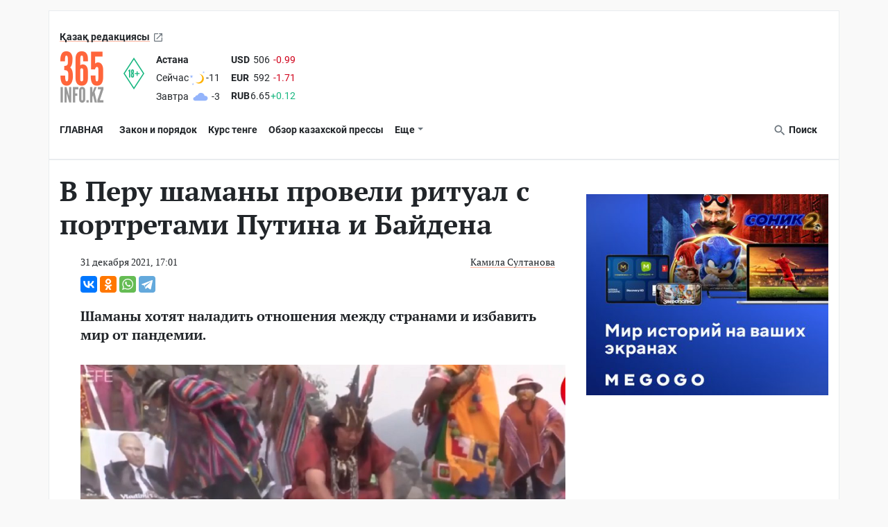

--- FILE ---
content_type: image/svg+xml
request_url: https://365info.kz/build/img/ovc.svg
body_size: 275
content:
<?xml version="1.0" encoding="UTF-8" standalone="no"?>
<svg width="32px" height="32px" viewBox="0 0 32 32" version="1.1" xmlns="http://www.w3.org/2000/svg" xmlns:xlink="http://www.w3.org/1999/xlink" xmlns:sketch="http://www.bohemiancoding.com/sketch/ns">
    <!-- Generator: Sketch 3.3.2 (12043) - http://www.bohemiancoding.com/sketch -->
    <title>ovc</title>
    <desc>Created with Sketch.</desc>
    <defs></defs>
    <g id="for_black_screen" stroke="none" stroke-width="1" fill="none" fill-rule="evenodd" sketch:type="MSPage">
        <g id="screen" sketch:type="MSArtboardGroup" transform="translate(-586.000000, -10.000000)" fill="#94B4FB">
            <g id="ovc" sketch:type="MSLayerGroup" transform="translate(589.000000, 17.000000)">
                <path d="M22.4941811,6.04975054 C22.0840654,6.04975054 21.6873647,6.1093928 21.3079118,6.21401119 C20.8412615,2.96399707 18.0528579,0.460000038 14.6732361,0.460000038 C11.7343929,0.460000038 9.24303579,2.35290838 8.33369044,4.98010089 L7.93124044,4.95956831 C5.83083473,4.95956831 4.07251152,6.40662634 3.58669688,8.35722146 L3.4669201,8.34548855 C1.6290651,8.34548855 0.140000105,9.83458948 0.140000105,11.6717665 C0.140000105,13.4952552 1.60702617,14.9716455 3.42475867,14.9941335 L3.41900938,15 L22.3629058,15 L22.3581147,14.9902226 L22.4951393,14.9980445 C24.966374,14.9980445 26.97,12.9926959 26.97,10.5238975 C26.9690418,8.05314372 24.9654157,6.04975054 22.4941811,6.04975054 L22.4941811,6.04975054 Z" id="Shape" sketch:type="MSShapeGroup"></path>
            </g>
        </g>
    </g>
</svg>

--- FILE ---
content_type: text/plain
request_url: https://www.google-analytics.com/j/collect?v=1&_v=j102&a=995497586&t=pageview&_s=1&dl=https%3A%2F%2F365info.kz%2F2021%2F12%2Fv-peru-shamany-proveli-ritual-s-portretami-putina-i-bajdena&ul=en-us%40posix&dt=%D0%92%20%D0%9F%D0%B5%D1%80%D1%83%20%D1%88%D0%B0%D0%BC%D0%B0%D0%BD%D1%8B%20%D0%BF%D1%80%D0%BE%D0%B2%D0%B5%D0%BB%D0%B8%20%D1%80%D0%B8%D1%82%D1%83%D0%B0%D0%BB%20%D1%81%20%D0%BF%D0%BE%D1%80%D1%82%D1%80%D0%B5%D1%82%D0%B0%D0%BC%D0%B8%20%D0%9F%D1%83%D1%82%D0%B8%D0%BD%D0%B0%20%D0%B8%20%D0%91%D0%B0%D0%B9%D0%B4%D0%B5%D0%BD%D0%B0&sr=1280x720&vp=1280x720&_u=YEBAAAABAAAAAC~&jid=511628440&gjid=1513057066&cid=1733986824.1769111879&tid=UA-51759202-1&_gid=1695204287.1769111879&_r=1&_slc=1&gtm=45He61l2n71KWHLLSv6690935za200zd6690935&cd1=%D0%9A%D0%B0%D0%BC%D0%B8%D0%BB%D0%B0%20%D0%A1%D1%83%D0%BB%D1%82%D0%B0%D0%BD%D0%BE%D0%B2%D0%B0&cd2=12-2021&cd5=%D0%92%20%D0%9F%D0%B5%D1%80%D1%83%20%D1%88%D0%B0%D0%BC%D0%B0%D0%BD%D1%8B%20%D0%BF%D1%80%D0%BE%D0%B2%D0%B5%D0%BB%D0%B8%20%D1%80%D0%B8%D1%82%D1%83%D0%B0%D0%BB%20%D1%81%20%D0%BF%D0%BE%D1%80%D1%82%D1%80%D0%B5%D1%82%D0%B0%D0%BC%D0%B8%20%D0%9F%D1%83%D1%82%D0%B8%D0%BD%D0%B0%20%D0%B8%20%D0%91%D0%B0%D0%B9%D0%B4%D0%B5%D0%BD%D0%B0&cd6=single&gcd=13l3l3l3l1l1&dma=0&tag_exp=103116026~103200004~104527906~104528501~104684208~104684211~105391253~115616985~115938466~115938468~116185179~116185180~116682876~117025848~117041588~117099528~117223565&z=283588061
body_size: -448
content:
2,cG-80E9ZQ4C3H